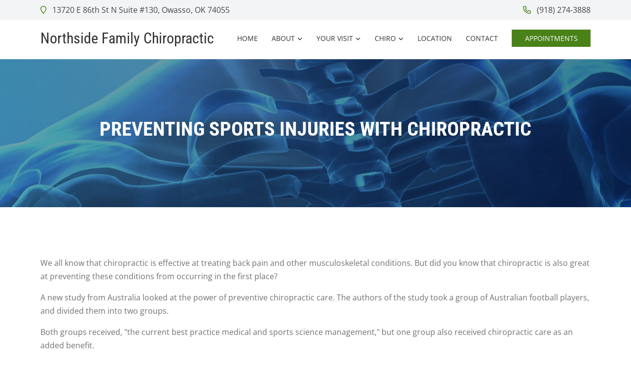

--- FILE ---
content_type: text/javascript
request_url: https://ssl.p.jwpcdn.com/player/v/8.40.4/vttparser.js
body_size: 1535
content:
/*!
   JW Player version 8.40.4
   Copyright (c) 2026, JW Player, All Rights Reserved
   This source code and its use and distribution is subject to the terms
   and conditions of the applicable license agreement.
   https://www.jwplayer.com/tos/
   This product includes portions of other software. For the full text of licenses, see
   https://ssl.p.jwpcdn.com/player/v/8.40.4/notice.txt
*/
"use strict";(self.webpackChunkjwplayer=self.webpackChunkjwplayer||[]).push([[347],{2776:(e,t,s)=>{s.r(t),s.d(t,{default:()=>k});var n=s(1776),r=s(7477);const i=/^(\d+):(\d{2})(:\d{2})?\.(\d{3})/,a=/^-?\d+$/,o=/\r\n|\n/,c=/^NOTE($|[ \t])/,l=/^[^\sa-zA-Z-]+/,u=/:/,f=/\s/,h=/^\s+/,g=/-->/,d=/^WEBVTT([ \t].*)?$/,p=function(){return{decode(e){if(!e)return"";if("string"!=typeof e)throw new Error("Error - expected string data.");return decodeURIComponent(encodeURIComponent(e))}}},b=function(e,t,s){this.window=e,this.state="INITIAL",this.buffer="",this.decoder=t||new p,this.syncCueParsing=s,this.regionList=[],this.maxCueBatch=1e3},E=function(){this.values=Object.create(null)};E.prototype={set(e,t){this.get(e)||""===t||(this.values[e]=t)},get(e,t,s){return s?this.has(e)?this.values[e]:t[s]:this.has(e)?this.values[e]:t},has(e){return e in this.values},alt(e,t,s){for(let n=0;n<s.length;++n)if(t===s[n]){this.set(e,t);break}},integer(e,t){a.test(t)&&this.set(e,parseInt(t,10))},percent(e,t){return(t=parseFloat(t))>=0&&t<=100&&(this.set(e,t),!0)}};const T=new r.Z(0,0,0),m="middle"===T.align?"middle":"center",w=function(e,t,s){const n=e,r=()=>{const t=(e=>{const t=(e,t,s,n)=>3600*(0|e)+60*(0|t)+(0|s)+(0|n)/1e3,s=e.match(i);return s?s[3]?t(s[1],s[2],s[3].replace(":",""),s[4]):s[1]>59?t(s[1],s[2],0,s[4]):t(0,s[1],s[2],s[4]):null})(e);if(null===t)throw new Error(`Malformed timestamp: ${n}`);return e=e.replace(l,""),t},a=()=>{e=e.replace(h,"")};if(a(),t.startTime=r(),a(),"--\x3e"!==e.substr(0,3))throw new Error(`Malformed time stamp (time stamps must be separated by '--\x3e'): ${n}`);e=e.substr(3),a(),t.endTime=r(),a(),function(e,t){const n=new E;((e,t,s,n)=>{const r=n?e.split(n):[e];for(let e=0;e<=r.length;e+=1){if("string"!=typeof r[e])continue;const n=r[e].split(s);2===n.length&&t(n[0],n[1])}})(e,function(e,t){switch(e){case"region":for(let r=s.length-1;r>=0;r--)if(s[r].id===t){n.set(e,s[r].region);break}break;case"vertical":n.alt(e,t,["rl","lr"]);break;case"line":{const s=t.split(","),r=s[0];n.integer(e,r),n.percent(e,r)&&n.set("snapToLines",!1),n.alt(e,r,["auto"]),2===s.length&&n.alt("lineAlign",s[1],["start",m,"end"]);break}case"position":{const s=t.split(",");n.percent(e,s[0]),2===s.length&&n.alt("positionAlign",s[1],["start",m,"end","line-left","line-right","auto"]);break}case"size":n.percent(e,t);break;case"align":n.alt(e,t,["start",m,"end","left","right"])}},u,f),t.region=n.get("region",null),t.vertical=n.get("vertical","");let r=n.get("line","auto");"auto"===r&&-1===T.line&&(r=-1),t.line=r,t.lineAlign=n.get("lineAlign","start"),t.snapToLines=n.get("snapToLines",!0),t.size=n.get("size",100),t.align=n.get("align",m);let i=n.get("position","auto");"auto"===i&&50===T.position&&(i="start"===t.align||"left"===t.align?0:"end"===t.align||"right"===t.align?100:50),t.position=i}(e,t)};b.prototype={parse(e,t){const s=this;e&&(s.buffer+=s.decoder.decode(e,{stream:!0}));const i=function(){const e=s.buffer;let t=0;for(;t<e.length&&"\r"!==e[t]&&"\n"!==e[t];)++t;const n=e.substr(0,t);return"\r"===e[t]&&++t,"\n"===e[t]&&++t,s.buffer=e.substr(t),n},a=function(){"CUETEXT"===s.state&&s.cue&&s.oncue&&s.oncue(s.cue),s.cue=null,s.state="INITIAL"===s.state?"BADWEBVTT":"BADCUE"};let l;try{if("INITIAL"===s.state){if(!o.test(s.buffer))return this;l=i();const e=l.match(d);if(!e||!e[0])throw new Error("Malformed WebVTT signature.");s.state="HEADER"}}catch(e){return a(),this}let f=!1,h=0;const p=function(){try{for(;s.buffer&&(h<=s.maxCueBatch||s.syncCueParsing);){if(!o.test(s.buffer))return s.flush(),this;switch(f?f=!1:l=i(),s.state){case"HEADER":u.test(l)||l||(s.state="ID");break;case"NOTE":l||(s.state="ID");break;case"ID":if(c.test(l)){s.state="NOTE";break}if(!l)break;if(s.cue=new r.Z(0,0,""),s.state="CUE",!g.test(l)){s.cue.id=l;break}case"CUE":try{w(l,s.cue,s.regionList)}catch(e){s.cue=null,s.state="BADCUE";break}s.state="CUETEXT";break;case"CUETEXT":{const e=g.test(l);if((!l||e)&&(f=!0)){s.oncue&&(h+=1,s.oncue(s.cue)),s.cue=null,s.state="ID";break}s.cue.text&&(s.cue.text+="\n"),s.cue.text+=l;break}case"BADCUE":l||(s.state="ID")}}if(h=0,s.buffer)(0,n.U)(p);else if(!t)return s.flush(),this}catch(e){return a(),this}};p()},flush(){const e=this;if(e.buffer+=e.decoder.decode(),(e.cue||"HEADER"===e.state)&&(e.buffer+="\n\n",e.parse(void 0,!0)),"INITIAL"===e.state)throw new Error("Malformed WebVTT signature.");return e.onflush&&e.onflush(),this}};const k=b}}]);

--- FILE ---
content_type: text/vtt
request_url: https://cdn.jwplayer.com/tracks/03nXhdof.vtt
body_size: 486
content:
WEBVTT
Kind: captions
Language: en

00:00:03.680 --> 00:00:06.800
Many professional and amateur&nbsp;
athletes depend on chiropractic&nbsp;&nbsp;

00:00:06.800 --> 00:00:09.440
to optimize their performance&nbsp;
and treat sports injuries.

00:00:10.160 --> 00:00:14.160
Now, a new study finds that regular&nbsp;
chiropractic care is also an effective&nbsp;&nbsp;

00:00:14.160 --> 00:00:19.360
way to prevent injuries in athletes. With&nbsp;
the help of an elite Australian soccer team,&nbsp;&nbsp;

00:00:19.360 --> 00:00:24.240
researchers studied the effects of chiropractic&nbsp;
care on players over the course of eight months.

00:00:24.240 --> 00:00:27.120
A sports chiropractor, who is&nbsp;
not affiliated with the study,&nbsp;&nbsp;

00:00:27.120 --> 00:00:30.960
gave half the players chiropractic adjustments&nbsp;
throughout the season regardless of injury.&nbsp;&nbsp;

00:00:31.520 --> 00:00:35.120
The sessions started out once a week at the&nbsp;
beginning of the trial and tapered down to&nbsp;&nbsp;

00:00:35.120 --> 00:00:39.760
once a month by the end of the study. The&nbsp;
players receiving regular chiropractic&nbsp;&nbsp;

00:00:39.760 --> 00:00:44.880
adjustments reported less pain and had fewer&nbsp;
back, leg, hamstring, and knee injuries,&nbsp;&nbsp;

00:00:44.880 --> 00:00:48.560
showing that chiropractic is an effective&nbsp;
way to prevent injuries and manage pain.

00:00:50.000 --> 00:00:53.760
This study shows us what chiropractors&nbsp;
have known for over a hundred years,&nbsp;&nbsp;

00:00:53.760 --> 00:00:58.400
chiropractic is fantastic at keeping our&nbsp;
bodies healthy. If you're interested in&nbsp;&nbsp;

00:00:58.400 --> 00:01:04.480
discovering the benefits of chiropractic for&nbsp;
your health, give our office a call today.



--- FILE ---
content_type: text/vtt
request_url: https://assets-jpcust.jwpsrv.com/strips/Kntrqb6Q-120.vtt
body_size: -272
content:
WEBVTT

00:00.000 --> 00:02.000
Kntrqb6Q-120.jpg#xywh=0,0,120,90

00:02.000 --> 00:04.000
Kntrqb6Q-120.jpg#xywh=120,0,120,90

00:04.000 --> 00:06.000
Kntrqb6Q-120.jpg#xywh=240,0,120,90

00:06.000 --> 00:08.000
Kntrqb6Q-120.jpg#xywh=360,0,120,90

00:08.000 --> 00:10.000
Kntrqb6Q-120.jpg#xywh=0,90,120,90

00:10.000 --> 00:12.000
Kntrqb6Q-120.jpg#xywh=120,90,120,90

00:12.000 --> 00:14.000
Kntrqb6Q-120.jpg#xywh=240,90,120,90

00:14.000 --> 00:16.000
Kntrqb6Q-120.jpg#xywh=360,90,120,90

00:16.000 --> 00:18.000
Kntrqb6Q-120.jpg#xywh=0,180,120,90

00:18.000 --> 00:20.000
Kntrqb6Q-120.jpg#xywh=120,180,120,90

00:20.000 --> 00:22.000
Kntrqb6Q-120.jpg#xywh=240,180,120,90

00:22.000 --> 00:24.000
Kntrqb6Q-120.jpg#xywh=360,180,120,90

00:24.000 --> 00:26.000
Kntrqb6Q-120.jpg#xywh=0,270,120,90

00:26.000 --> 00:28.000
Kntrqb6Q-120.jpg#xywh=120,270,120,90

00:28.000 --> 00:30.000
Kntrqb6Q-120.jpg#xywh=240,270,120,90

00:30.000 --> 00:32.000
Kntrqb6Q-120.jpg#xywh=360,270,120,90

00:32.000 --> 00:34.000
Kntrqb6Q-120.jpg#xywh=0,360,120,90

00:34.000 --> 00:36.000
Kntrqb6Q-120.jpg#xywh=120,360,120,90

00:36.000 --> 00:38.000
Kntrqb6Q-120.jpg#xywh=240,360,120,90

00:38.000 --> 00:40.000
Kntrqb6Q-120.jpg#xywh=360,360,120,90

00:40.000 --> 00:42.000
Kntrqb6Q-120.jpg#xywh=0,450,120,90

00:42.000 --> 00:44.000
Kntrqb6Q-120.jpg#xywh=120,450,120,90

00:44.000 --> 00:46.000
Kntrqb6Q-120.jpg#xywh=240,450,120,90

00:46.000 --> 00:48.000
Kntrqb6Q-120.jpg#xywh=360,450,120,90

00:48.000 --> 00:50.000
Kntrqb6Q-120.jpg#xywh=0,540,120,90

00:50.000 --> 00:52.000
Kntrqb6Q-120.jpg#xywh=120,540,120,90

00:52.000 --> 00:54.000
Kntrqb6Q-120.jpg#xywh=240,540,120,90

00:54.000 --> 00:56.000
Kntrqb6Q-120.jpg#xywh=360,540,120,90

00:56.000 --> 00:58.000
Kntrqb6Q-120.jpg#xywh=0,630,120,90

00:58.000 --> 01:00.000
Kntrqb6Q-120.jpg#xywh=120,630,120,90

01:00.000 --> 01:02.000
Kntrqb6Q-120.jpg#xywh=240,630,120,90

01:02.000 --> 01:04.682
Kntrqb6Q-120.jpg#xywh=360,630,120,90

